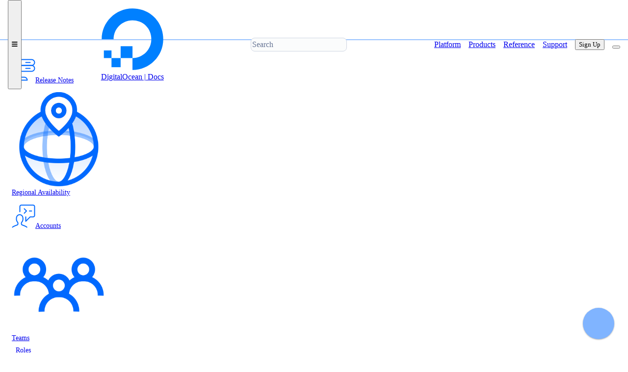

--- FILE ---
content_type: text/html; charset=utf-8
request_url: https://docs.digitalocean.com/products/accounts/security/certificates/
body_size: -182
content:
<!DOCTYPE html>
<html lang="en-us">
  <head>
    <title>https://docs.digitalocean.com/platform/teams/how-to/manage-certificates/</title>
    <link rel="canonical" href="https://docs.digitalocean.com/platform/teams/how-to/manage-certificates/">
    <meta name="robots" content="noindex">
    <meta charset="utf-8">
    <meta http-equiv="refresh" content="0; url=https://docs.digitalocean.com/platform/teams/how-to/manage-certificates/">
  </head>
</html>


--- FILE ---
content_type: text/html; charset=utf-8
request_url: https://docs.digitalocean.com/platform/teams/how-to/manage-certificates/
body_size: 5917
content:
<!doctype html>
<html lang="en">
<head>
    <script>
if (localStorage.pdocsTheme) {
    document.documentElement.dataset.theme = localStorage.pdocsTheme;
}
</script><meta charset="utf-8">
<meta name="viewport" content="width=device-width, initial-scale=1">
<meta name="color-scheme" content="light dark">
<meta name="description" content="Manage your team&#39;s SSL certificates for use with DigitalOcean Load Balancer SSL termination and custom Spaces CDM endpoints.">

<meta name="generator" content="Hugo 0.145.0">

<meta name="google-site-verification" content="CAYPZwe7daX8KlYYZfB4VMjfT4g8Tqrrc4Q3g_wMvI8">

<meta name="og:site_name" content="DigitalOcean">
<meta name="og:type" content="article">

<meta name="twitter:site" content="DigitalOcean">
<meta name="twitter:creator" content="@DigitalOcean">
<meta name="twitter:card" content="summary_large_image">
<meta name="twitter:url" content="https://docs.digitalocean.com/platform/teams/how-to/manage-certificates/">


<meta name="keywords" content="DigitalOcean, cloud computing">
<link rel="stylesheet" href="https://cdn.jsdelivr.net/npm/@picocss/pico@2/css/pico.min.css"><link rel="stylesheet" href="/css/bundle.min.445eebbd87fa375fa3bacae59de97d40ef109d3add797f5a48a4046b2dff8723.css" integrity="sha256-RF7rvYf6N1&#43;jusrlnel9QO8QnTrdeX9aSKQEay3/hyM=">
<link rel="shortcut icon" type="image/png" href="/favicon.png">
<title>How to Manage SSL Certificates on DigitalOcean Teams | DigitalOcean Documentation</title>

</head>

<body>

    
    


    



    


    
    <header id="top-nav" class="pico container-fluid"><nav>
    
    <button id="mobile-menu" class="mobile-nav">
        <i class="fa-solid fa-bars"></i>
    </button>

    
    <ul>
        <li id="top-nav-title-logo" >
            <a href="https://docs.digitalocean.com/"><div id="logo"><?xml version="1.0" encoding="UTF-8"?>
<svg enable-background="new 65.2 173.5 180 180" version="1.1" viewBox="65.2 173.5 180 180" xml:space="preserve" xmlns="http://www.w3.org/2000/svg">
<style type="text/css">
	.st0{fill:#0080FF;}
</style>

	
		
			
				
					
						<path class="st0" d="m155.2 351.7v-34.2c36.2 0 64.3-35.9 50.4-74-5.1-14.1-16.4-25.4-30.5-30.5-38.1-13.8-74 14.2-74 50.4h-34.1c0-57.7 55.8-102.7 116.3-83.8 26.4 8.3 47.5 29.3 55.7 55.7 18.9 60.6-26 116.4-83.8 116.4z"/>
					
					<polygon class="st0" points="155.3 317.6 121.3 317.6 121.3 283.6 121.3 283.6 155.3 283.6 155.3 283.6"/>
					<polygon class="st0" points="121.3 343.8 95.1 343.8 95.1 343.8 95.1 317.6 121.3 317.6"/>
					<path class="st0" d="m95.1 317.6h-21.9v-21.9h21.9v21.9z"/>
				
			
		
	

</svg>
</div><span>DigitalOcean | Docs</span>
            </a>
        </li>
    </ul>

    <ul>
        <li>
            
            <input id="top-nav-search" type="search" name="search" placeholder="Search" aria-label="Search"/>
        </li>
    </ul>

    <ul><li class="top-nav-section-links not-mobile-nav active">
            <a href="https://docs.digitalocean.com/platform/" class="active" aria-current="page">Platform</a>
        </li><li class="top-nav-section-links not-mobile-nav">
            <a href="https://docs.digitalocean.com/products/">Products</a>
        </li><li class="top-nav-section-links not-mobile-nav">
            <a href="https://docs.digitalocean.com/reference/">Reference</a>
        </li><li class="top-nav-section-links not-mobile-nav">
            <a href="https://docs.digitalocean.com/support/">Support</a>
        </li><li id="sign-up" class="not-mobile-nav">
            <a href="https://cloud.digitalocean.com/registrations/new"><button>Sign Up</button></a>
        </li>
        <li>
            <button id="light-dark-toggle" class="outline not-mobile-nav"
                >
            </button>
        </li>
    </ul>
</nav>

    </header>
    

    <div class="main-grid">
        <aside id="left-nav" class="pico"><nav id="left-menu">
    <div class="mobile-nav section-list"></div><ul>
    <li><a href="/release-notes/" class="contrast"><img src="/images/icons/release-notes.5fbb164636ab961df9e08f892a39623e2bf7848be659fb300d6b0bab87a060dd.svg" integrity="sha256-X7sWRjarlh354I&#43;JKjliPiv3hIvmWfswDWsLq4egYN0="><span class="menuText">Release Notes</span></a>

</li>


        <li><a href="/platform/regional-availability/" class="contrast"><img src="/images/icons/regional-availability.32459447c00bfdb1c07abebcc0fdd721a4cbd93143cb616b0fbe5c629e4a938c.svg" integrity="sha256-MkWUR8AL/bHAer68wP3XIaTL2TFDy2FrD75cYp5Kk4w="><span class="menuText">Regional Availability</span></a>

</li>


        <li><a href="/platform/accounts/" class="contrast has-fa" data-pdocs-menu-post="&#xf054"><img src="/images/icons/accounts.7c3a46a4e139957c37b1ba530846464f3b7432b7bc00793db0d8e788940ddf69.svg" integrity="sha256-fDpGpOE5lXw3sbpTCEZGTzt0Mre8AHk9sNjniJQN32k="><span class="menuText">Accounts</span></a>

</li>


        <li><a href="/platform/teams/" class="contrast has-fa" data-pdocs-menu-post="&#xf078"><img src="/images/icons/teams.d6932e5b476fcbbdf1fecec304776ef06c1a04d23174de1c0e6b349d96add59f.svg" integrity="sha256-1pMuW0dvy73x/s7DBHdu8GwaBNIxdN4cDms0nZat1Z8="><span class="menuText">Teams</span></a>
<ul>
    <li><a href="/platform/teams/roles/" class="contrast has-fa" data-pdocs-menu-post="&#xf054"><span class="menuText">Roles</span></a>

</li>


        <li><a href="/platform/teams/settings/" class="contrast has-fa" data-pdocs-menu-post="&#xf054"><span class="menuText">Settings</span></a>

</li>


        <li><a href="/platform/teams/how-to/" class="contrast has-fa" data-pdocs-menu-post="&#xf078"><span class="menuText">How-Tos</span></a>
<ul>
    <li><a href="/platform/teams/how-to/create/" class="contrast"><span class="menuText">Create New Teams</span></a>

</li>


        <li><a href="/platform/teams/how-to/manage-membership/" class="contrast"><span class="menuText">Manage Team Membership</span></a>

</li>


        <li><a href="/platform/teams/how-to/use-custom-roles/" class="contrast"><span class="menuText">Use Custom Roles</span></a>

</li>


        <li><a href="/platform/teams/how-to/require-secure-sign-in/" class="contrast"><span class="menuText">Require Secure Sign-In</span></a>

</li>


        <li><a href="/platform/teams/how-to/upload-ssh-keys/" class="contrast"><span class="menuText">Manage SSH Keys on Teams</span></a>

</li>


        <li><a href="/platform/teams/how-to/manage-certificates/" class="primary active"><span class="menuText">Manage SSL Certificates</span></a>

</li>

<li><a href="/platform/teams/how-to/view-security-history/" class="contrast"><span class="menuText">View Security History</span></a>

</li>


        <li><a href="/platform/teams/how-to/configure-sso/" class="contrast"><span class="menuText">Configure SSO</span></a>

</li>


        <li><a href="/platform/teams/how-to/refer-others/" class="contrast"><span class="menuText">Refer Others to DigitalOcean</span></a>

</li>


        <li><a href="/platform/teams/how-to/delete/" class="contrast"><span class="menuText">Delete Teams</span></a>

</li>


        </ul>
    
</li>

<li><a href="/platform/teams/limits/" class="contrast"><span class="menuText">Limits</span></a>

</li>


        </ul>
    
</li>

<li><a href="/platform/organizations/" class="contrast has-fa" data-pdocs-menu-post="&#xf054"><img src="/images/icons/organizations.ae95392d02268a2e13ef28b6aabf1b35b6a0a5a9ef64517fedf080075500cefd.svg" integrity="sha256-rpU5LQImii4T7yi2qr8bNbagpanvZFF/7fCAB1UAzv0="><span class="menuText">Organizations</span></a>

</li>


        <li><a href="/platform/billing/" class="contrast has-fa" data-pdocs-menu-post="&#xf054"><img src="/images/icons/billing.357b31651da85802e1aa1c9f0b19cda7b26d5c971352f7176d1a130b21e088b7.svg" integrity="sha256-NXsxZR2oWALhqhyfCxnNp7JtXJcTUvcXbRoTCyHgiLc="><span class="menuText">Billing</span></a>

</li>


        <li><a href="/platform/ask-docs/" class="contrast"><img src="/images/icons/ask-docs.94496a3010f5c6549b9cd7c8412f61958b4e1b1cb7da8cea0ca7bfc622d27cef.svg" integrity="sha256-lElqMBD1xlSbnNfIQS9hlYtOGxy32ozqDKe/xiLSfO8="><span class="menuText">Ask Docs</span><span class="pill pill-public">public</span></a>

</li>


        <li><a href="/platform/support-plans/" class="contrast"><img src="/images/icons/support.91273ef64796cbf92aa09b42996c4fd5bae614b3ce3dd81c685d8da10c28f209.svg" integrity="sha256-kSc&#43;9keWy/kqoJtCmWxP1brmFLPOPdgcaF2NoQwo8gk="><span class="menuText">Support Plans</span></a>

</li>


        <li><a href="/platform/ddos-protection/" class="contrast"><img src="/images/icons/ddos.9bd745e00c340f315df5e60a2aef6a3ae3b2a4b9c16e583378f013ce39e94aaf.svg" integrity="sha256-m9dF4Aw0DzFd9eYKKu9qOuOypLnBblgzePATzjnpSq8="><span class="menuText">DDoS Protection</span></a>

</li>


        <li><a href="/platform/product-lifecycle/" class="contrast"><img src="/images/icons/product-lifecycle.420c79b20e1d85e7a00a3dbb1734dc5c65ceaac5449c3ed8c34ad37cc88ffd9b.svg" integrity="sha256-Qgx5sg4dheegCj27FzTcXGXOqsVEnD7Yw0rTfMiP/Zs="><span class="menuText">Product Lifecycle Stages</span></a>

</li>


        <li><a href="https://www.digitalocean.com/sla" class="contrast has-fa" data-pdocs-menu-post="&#xf35d"><img src="/images/icons/slas.1b124ea38fb251987cabe77aae688f5c00fa72130222aca6073b34a82f26bfe2.svg" integrity="sha256-GxJOo4&#43;yUZh8q&#43;d6rmiPXAD6chMCIqymBzs0qC8mv&#43;I="><span class="menuText">Service-Level Agreements</span></a>

</li>


        <li><a href="https://www.digitalocean.com/security" class="contrast has-fa" data-pdocs-menu-post="&#xf35d"><img src="/images/icons/digitalocean.f7c2c7a6697e566e0086faaf43a17f7dc3a2da86dcb320bbc588e8dc94f6f8cc.svg" integrity="sha256-98LHpml&#43;Vm4AhvqvQ6F/fcOi2obcsyC7xYjo3JT2&#43;Mw="><span class="menuText">Security on DigitalOcean</span></a>

</li>


        <li><a href="https://digitalocean.com/geo/google.csv" class="contrast has-fa" data-pdocs-menu-post="&#xf35d"><img src="/images/icons/dns.cb34d0653affb99d6826d0a3c70bdb8311ae7f51ca44810ae41cb1deb2e03a71.svg" integrity="sha256-yzTQZTr/uZ1oJtCjxwvbgxGuf1HKRIEK5Byx3rLgOnE="><span class="menuText">DigitalOcean IP ranges (CSV)</span></a>

</li>


        </ul>
</nav>
</aside>

        <main id="content">
            <div class="pico before-content">

<nav id="breadcrumbs" aria-label="breadcrumb">
<ul itemscope itemtype="https://schema.org/BreadcrumbList"><li itemprop="itemListElement" itemscope itemtype="https://schema.org/ListItem"><a itemscope itemtype="https://schema.org/WebPage" itemprop="item" 
            href="/platform/teams/" itemid="/platform/teams/"
        >
            <span itemprop="name">Teams</span>
        </a><meta itemprop="position" content="1" />
    </li><li itemprop="itemListElement" itemscope itemtype="https://schema.org/ListItem"><a itemscope itemtype="https://schema.org/WebPage" itemprop="item" 
            href="/platform/teams/how-to/" itemid="/platform/teams/how-to/"
        >
            <span itemprop="name">How-Tos</span>
        </a><meta itemprop="position" content="2" />
    </li><li itemprop="itemListElement" itemscope itemtype="https://schema.org/ListItem"><span itemprop="name">Manage SSL Certificates</span><meta itemprop="position" content="3" />
</li>
</ul>
</nav>
<div class="feedback">
    <span>
        <button onclick="thumbRatingClicked(this, 'Page Rating','2024-05-14 00:00:00 \u002b0000 UTC', 1);">
            <i class="fa-solid fa-thumbs-up" ></i>
        </button>
        <button onclick="thumbRatingClicked(this, 'Page Rating','2024-05-14 00:00:00 \u002b0000 UTC', 0);">
            <i class="fa-solid fa-thumbs-down" ></i>
        </button>
    </span>
    <span><a href="https://ideas.digitalocean.com/documentation">Give Feedback</a>
    </span>
</div>
</div>

            <section>
                <hgroup id="content-header">
                    <h1>How to Manage SSL Certificates on DigitalOcean Teams</h1><p>Validated on 14 May 2024 • Last edited on 17 Jun 2025</p>
</hgroup><p>Some product features, like <a href="/products/networking/load-balancers/how-to/ssl-termination/">load balancer SSL termination</a> and <a href="/products/spaces/how-to/customize-cdn-endpoint/">custom Spaces CDN endpoints</a>, require SSL certificates. You can view and manage your team&rsquo;s SSL certificates from the <a href="https://cloud.digitalocean.com/">control panel</a>.</p>
<p>In the left menu, click <strong>Settings</strong>, then click the <strong>Security</strong> tab to go to the <a href="https://cloud.digitalocean.com/account/security">team security page</a>. The <strong>Certificates for Load Balancers and Spaces</strong> section lists information about any existing certificates, like their names, SHA1 fingerprints, and expiry dates.</p>
<img class="content-image" src="https://docs.digitalocean.com/screenshots/teams/certificates.c0fd4303c1401b1de9f401546f13ec92c8ba9eaf1d3496cc653912832f73b0b8.png" alt="The Certificates section of the team security page" />
<h2 id="add-certificates">Add Certificates
    <a href="#add-certificates" class="anchor has-fa"
        onclick="navigator.clipboard.writeText(window.location.origin + window.location.pathname + '#add-certificates');"
    >
        <i class="fa-solid fa-link"></i>
    </a>
</h2>
<p>To add a new certificate to your team, click <strong>Add Certificate</strong> to open the <strong>New Certificate</strong> window.</p>
<img class="content-image" src="https://docs.digitalocean.com/screenshots/teams/new-certificate-window.d9ff269ac804d723d6c0e1b1adc835192e719f1bc9129cea611aa5d543319ef2.png" alt="The New Certificate window" />
<p>There are two options for how to add a new certificate:</p>
<ul>
<li>
<p><strong>Let&rsquo;s Encrypt</strong> lets you create a fully-managed SSL certificate. Choose this option if you want us to create a new certificate that we automatically renew on your behalf.</p>
</li>
<li>
<p><strong>Bring your own certificate</strong> lets you upload an existing certificate. Choose this option if you want to upload a custom certificate or certificate from a <a href="https://www.digitalocean.com/community/tutorials/how-to-install-an-ssl-certificate-from-a-commercial-certificate-authority">commercial certificate authority</a>. You are responsible for manually updating this certificate when it expires.</p>
</li>
</ul>
<div class="tabs">
    
<input type="radio" name="new-certificate" id="new-certificatelets-encrypt" checked>
<label for="new-certificatelets-encrypt">Let&#39;s Encrypt</label>
<div class="tab-content"><p>If you <a href="/products/networking/dns/">manage your domain with DigitalOcean DNS</a>, you can choose the <strong>Let&rsquo;s Encrypt</strong> option to create a new, fully-managed SSL certificate. We create and automatically renew this certificate for you.</p>
<p>Select the domain you want to use, then select a subdomain option:</p>
<ul>
<li>
<p><strong>All subdomains (wildcard)</strong>: Create a wildcard certificate that secures the domain&rsquo;s apex and any subdomains that do not have an existing DNS records defined.</p>
</li>
<li>
<p><strong>Select an existing subdomain</strong>: Create a certificate that secures the domain&rsquo;s apex and only selected subdomains.</p>
</li>
</ul>
<p>We do not create or change DNS records for subdomains. If your subdomains do not already point at the load balancer, you need to <a href="/products/networking/dns/how-to/manage-records/#a-records">add DNS records</a> for that.</p>
<p>Finally, enter a name for the certificate, then click <strong>Generate Certificate</strong>.</p>
</div>


<input type="radio" name="new-certificate" id="new-certificatebring-your-own-certificate">
<label for="new-certificatebring-your-own-certificate">Bring your own certificate</label>
<div class="tab-content"><p>If you want to upload an existing certificate, or if you prefer to manage your DNS with another provider and want to generate your own, choose <strong>Bring your own certificate</strong>.</p>
<p>You need to fill in four fields:</p>
<ul>
<li>
<p><strong>Certificate name</strong>. This is a name you choose to identify the certificate in the DigitalOcean interface. It can only contain letters, numbers, periods, and dashes.</p>
</li>
<li>
<p><strong>Certificate</strong>. This is the actual SSL public key or certificate file.</p>
</li>
<li>
<p><strong>Private key</strong>. This is the secret key associated with the certificate.</p>
</li>
<li>
<p><strong>Certificate chain</strong>. This is the full trust chain between the trusted certificate authority&rsquo;s certificate and your domain&rsquo;s certificate.</p>
</li>
</ul>
<p>After you fill out these fields, click <strong>Save SSL Certificate</strong>.</p>
</div>


</div>

<h2 id="delete-certificates">Delete Certificates
    <a href="#delete-certificates" class="anchor has-fa"
        onclick="navigator.clipboard.writeText(window.location.origin + window.location.pathname + '#delete-certificates');"
    >
        <i class="fa-solid fa-link"></i>
    </a>
</h2>
<p>To delete a certificate from your account, first remove it from any Spaces buckets or DigitalOcean Load Balancers it is attached to. Then, click the <strong>&hellip;</strong> to the right of the certificate, then click <strong>Delete</strong>.</p>
<p>In the window that opens, enter the name of the certificate and click <strong>Delete Certificate</strong>.</p>
</section>
        </main>

        <aside id="right-nav"><div id="right-menu">
                <p>In this article...</p><nav id="TableOfContents">
  <ul>
    <li><a href="#add-certificates">Add Certificates</a></li>
    <li><a href="#delete-certificates">Delete Certificates</a></li>
  </ul>
</nav>
            </div></aside>

        <footer id="footer" class="pico">
            <div id="footer-top" class="footer-section"><div>
        <h5>Company</h5>
        <ul><li><a href="https://www.digitalocean.com/about">About</a></li><li><a href="https://www.digitalocean.com/careers">Careers</a></li><li><a href="https://www.digitalocean.com/blog">Blog</a></li></ul>
    </div><div>
        <h5>Docs</h5>
        <ul><li><a href="https://docs.digitalocean.com">Docs Home</a></li><li><a href="https://docs.digitalocean.com/reference/api">API Reference</a></li><li><a href="https://docs.digitalocean.com/reference/doctl">CLI Reference</a></li><li><a href="https://docs.digitalocean.com/release-notes">Release Notes</a></li><li><a href="https://www.digitalocean.com/trust">Trust Platform</a></li></ul>
    </div><div>
        <h5>Community</h5>
        <ul><li><a href="https://www.digitalocean.com/community/tutorials">Tutorials</a></li><li><a href="https://www.digitalocean.com/community/questions">Q&amp;A</a></li><li><a href="https://www.digitalocean.com/community/pages/write-for-digitalocean">Write for DOnations</a></li><li><a href="https://www.digitalocean.com/currents">Currents Research</a></li><li><a href="https://www.digitalocean.com/legal">Legal</a></li><li><a href="https://www.digitalocean.com/community/pages/code-of-conduct">Code of Conduct</a></li></ul>
    </div><div>
        <h5>Support</h5>
        <ul><li><a href="/support">Support Center</a></li><li><a href="https://www.digitalocean.com/company/contact/abuse">Report Abuse</a></li></ul>
    </div></div>

<hr>

<div id="footer-bottom" class="footer-section">
    <small class="copyright">© 2026 DigitalOcean, LLC. All rights reserved</small>

    <div><a href="https://x.com/digitalocean" class="social">
            <i class="fa-brands fa-x-twitter"></i>
        </a><a href="https://www.instagram.com/thedigitalocean" class="social">
            <i class="fa-brands fa-instagram"></i>
        </a><a href="https://www.facebook.com/DigitalOceanCloudHosting" class="social">
            <i class="fa-brands fa-facebook"></i>
        </a><a href="https://discord.gg/digitalocean" class="social">
            <i class="fa-brands fa-discord"></i>
        </a><a href="https://www.youtube.com/DigitalOcean" class="social">
            <i class="fa-brands fa-youtube"></i>
        </a><a href="https://www.linkedin.com/company/digitalocean" class="social">
            <i class="fa-brands fa-linkedin"></i>
        </a><a href="https://github.com/digitalocean" class="social">
            <i class="fa-brands fa-github"></i>
        </a></div>
</div>

        </footer>
    </div>

    
    <script src="https://docs.digitalocean.com/js/bundle.min.2831f39bd7ae7560a754f56932d7bb44722c458318144140e0eb072fced646f815ea377113203fc31f584d6261b04cab85585390a8f89c65ef662ed940a8c19c.js" integrity="sha512-KDHzm9eudWCnVPVpMte7RHIsRYMYFEFA4OsHL87WRvgV6jdxEyA/wx9YTWJhsEyrhVhTkKj4nGXvZi7ZQKjBnA=="></script>


<script src="https://assets.digitalocean.com/labs/search.js.gz" defer onload="init_algolia()"></script>
<div id="algolia_empty_state">
    <h3>We can&#39;t find any results for your search.</h3>
    <p>Try using different keywords or simplifying your search terms.</p>
</div>


<script async src="https://yxt72quk3m7tpemhea54qobd.agents.do-ai.run/static/chatbot/widget.js"
    data-agent-id="2d2d7649-d6e0-11f0-b074-4e013e2ddde4"
    data-chatbot-id="vJdL-kXYvZQL1Zc9inmdPyPavYK6vjeL"
    data-name="DigitalOcean Docs Agent"
    data-primary-color="#0069ff"
    data-secondary-color="#E5E8ED"
    data-button-background-color="#0061EB"
    data-starting-message="This is the DigitalOcean Docs AI, built with OpenAI GPT-4o. You can ask it questions such as `How do I create a Droplet?` or `How do I set up a domain?`

Responses may not always be accurate, but we’re continuously working to improve the experience. This AI does not connect to DigitalOcean’s support team. For support, visit our support page: https://do.co/support.

We’d also like to hear your feedback about your experience: https://do.co/ask-docs-feedback"
    data-logo="https://product-docs.nyc3.cdn.digitaloceanspaces.com/ai-agent-icon.svg"
></script>

    
</body>
</html>


--- FILE ---
content_type: text/html; charset=utf-8
request_url: https://yxt72quk3m7tpemhea54qobd.agents.do-ai.run/static/chatbot/index.html?config=%7B%22API_URL%22%3A%22https%3A%2F%2Fyxt72quk3m7tpemhea54qobd.agents.do-ai.run%22%2C%22API_KEY%22%3A%22vJdL-kXYvZQL1Zc9inmdPyPavYK6vjeL%22%2C%22AGENT_ID%22%3A%222d2d7649-d6e0-11f0-b074-4e013e2ddde4%22%2C%22AGENT_NAME%22%3A%22DigitalOcean+Docs+Agent%22%2C%22PRIMARY_COLOR%22%3A%22%230069ff%22%2C%22SECONDARY_COLOR%22%3A%22%23E5E8ED%22%2C%22LOGO%22%3A%22https%3A%2F%2Fproduct-docs.nyc3.cdn.digitaloceanspaces.com%2Fai-agent-icon.svg%22%2C%22STARTING_MESSAGE%22%3A%22This+is+the+DigitalOcean+Docs+AI%2C+built+with+OpenAI+GPT-4o.+You+can+ask+it+questions+such+as+%60How+do+I+create+a+Droplet%3F%60+or+%60How+do+I+set+up+a+domain%3F%60%5Cn%5CnResponses+may+not+always+be+accurate%2C+but+we%E2%80%99re+continuously+working+to+improve+the+experience.+This+AI+does+not+connect+to+DigitalOcean%E2%80%99s+support+team.+For+support%2C+visit+our+support+page%3A+https%3A%2F%2Fdo.co%2Fsupport.%5Cn%5CnWe%E2%80%99d+also+like+to+hear+your+feedback+about+your+experience%3A+https%3A%2F%2Fdo.co%2Fask-docs-feedback%22%2C%22BUTTON_BACKGROUND_COLOR%22%3A%22%230061EB%22%2C%22BUTTON_TEXT_COLOR%22%3Anull%2C%22RENDER_TARGET_ID%22%3Anull%7D
body_size: -65
content:
<!DOCTYPE html>
<html lang="en">
  <head>
    <meta charset="UTF-8" />
    <meta name="viewport" content="width=device-width, initial-scale=1.0" />
    <title>GenAI Agent - DigitalOcean</title>
    <script nonce="Cy9U/vwbKDKTDDTBE+LlwQ=="  type="module" crossorigin src="/static/chatbot/assets/index.js"></script>
    <link nonce="Cy9U/vwbKDKTDDTBE+LlwQ=="  rel="stylesheet" crossorigin href="/static/chatbot/assets/index.css">
  </head>
  <body>
    <div id="do-genai-embed"></div>
  </body>
</html>


--- FILE ---
content_type: image/svg+xml
request_url: https://docs.digitalocean.com/images/icons/organizations.ae95392d02268a2e13ef28b6aabf1b35b6a0a5a9ef64517fedf080075500cefd.svg
body_size: 80
content:
<svg width="16" height="16" viewBox="0 0 16 16" fill="none" xmlns="http://www.w3.org/2000/svg">
<path d="M14.0003 13.334H15.3337V14.6673H0.666992V13.334H2.00033V2.00065C2.00033 1.82384 2.07056 1.65427 2.19559 1.52925C2.32061 1.40422 2.49018 1.33398 2.66699 1.33398H13.3337C13.5105 1.33398 13.68 1.40422 13.8051 1.52925C13.9301 1.65427 14.0003 1.82384 14.0003 2.00065V13.334ZM12.667 13.334V2.66732H3.33366V13.334H12.667ZM5.33366 7.33398H7.33366V8.66732H5.33366V7.33398ZM5.33366 4.66732H7.33366V6.00065H5.33366V4.66732ZM5.33366 10.0007H7.33366V11.334H5.33366V10.0007ZM8.66699 10.0007H10.667V11.334H8.66699V10.0007ZM8.66699 7.33398H10.667V8.66732H8.66699V7.33398ZM8.66699 4.66732H10.667V6.00065H8.66699V4.66732Z" fill="#0061EB"/>
</svg>


--- FILE ---
content_type: image/svg+xml
request_url: https://docs.digitalocean.com/images/icons/slas.1b124ea38fb251987cabe77aae688f5c00fa72130222aca6073b34a82f26bfe2.svg
body_size: 1012
content:
<?xml version="1.0" encoding="UTF-8"?>
<svg enable-background="new 0 0 700 700" version="1.1" viewBox="0 0 700 700" xml:space="preserve" xmlns="http://www.w3.org/2000/svg">
<style type="text/css">
	.st0{fill:#0069FF;}
</style>


	<path class="st0" d="m99.3 424.1c-2.3 0-3.4 0-5.7-1.4l-87.4-55.2c-5.7-4.2-8-12.7-4.6-18.4l103.5-250.5c2.3-7.1 10.3-9.9 14.9-5.7l83.9 52.4c5.7 2.8 8 11.3 4.6 18.4l-98.8 253.3c-1.1 2.8-3.4 5.7-6.9 7.1h-3.5zm-72.4-76.4 66.7 42.4 88.5-227.8-63.2-39.6-92 225z"/>
	<path class="st0" d="m216.4 227.4c-2.2 0-3.3 0-5.6-1.4l-32.4-22.6c-5.6-4.2-7.8-12.7-4.5-19.8s10-9.9 15.6-5.7l26.8 19.8c10-8.5 33.5-25.5 48-35.4 23.4-17 40.2-14.1 59.2 8.5 4.5 5.7 4.5 14.1 0 19.8s-11.2 5.7-15.6 0c-12.3-14.1-17.9-15.6-33.5-4.2-18.9 12.7-52.4 39.6-52.4 39.6-1.1 0-3.4 1.4-5.6 1.4z"/>
	<path class="st0" d="m290.1 281.2c2.3 4.2 5.7 5.7 12.6 7.1 3.4 0 5.7 0 8-2.8 6.9-5.7 10.3-15.6 11.5-25.5 0-4.2 2.3-8.5 4.6-11.3l21.8-18.4c3.4-2.8 8-2.8 11.5 0 1.1 0 78.2 52.4 112.6 63.7 2.3 0 3.4 1.4 4.6 2.8 2.3 2.8 60.9 72.2 74.7 90.6 14.9 18.4 16.1 49.5 1.1 67.9l-1.1 1.4c-9.2 9.9-20.7 15.6-32.2 14.1-8 0-16.1-2.8-24.1-7.1-10.3-8.5-57.5-65.1-66.7-76.4-4.6-5.7-4.6-14.1 0-19.8s11.5-5.7 16.1 0c20.7 25.5 56.3 66.5 63.2 72.2 9.2 5.7 19.5 4.2 27.6-2.8 6.9-7.1 8-19.8 1.1-28.3-1.1-1.4-1.1-1.4-2.3-2.8-11.5-17-60.9-73.6-71.3-86.3-37.9-17-73.6-36.8-108-60.8l-12.6 9.9c-2.3 15.6-10.3 29.7-20.7 38.2-6.9 7.1-17.2 9.9-26.4 7.1-11.5-1.4-20.7-8.5-27.6-19.8-5.7-15.6-6.9-34-2.3-50.9 10.3-48.1 25.3-60.8 48.3-77.8l4.6-4.2c24.1-19.8 44.8-29.7 67.8-17 13.8 8.5 64.4 32.5 79.3 38.2l48.3-19.8c5.7-2.8 12.6 1.4 13.8 9.9 2.3 7.1-1.1 15.6-6.9 17l-51.7 21.2c-2.3 1.4-5.7 1.4-8 0s-66.7-31.1-83.9-41c-10.3-5.7-20.7-5.7-46 14.1l-4.6 4.2c-19.5 15.6-29.9 24.1-37.9 60.8"/>
	<path class="st0" d="m544.1 412.7c-6.9 0-11.5-5.7-11.5-14.1 0-5.7 2.3-11.3 6.9-12.7l40.2-22.6c5.7-2.8 12.6 0 14.9 7.1s0 15.6-5.7 18.4l-40.2 22.6c-1.1 1.3-2.3 1.3-4.6 1.3z"/>
	
		<path class="st0" d="m597 424.1c-4.6 0-9.2-2.8-10.3-8.5l-86.3-264.6c-2.3-7.1 1.1-15.6 6.9-18.4 10.3 1.4 102.3-59.4 106.9-32.5l85.1 263.2c2.3 7.1-1.1 15.6-6.9 18.4l-90.8 42.4h-4.6zm-71.3-270.3 78.2 237.7 70.1-32.5-77-236.3-71.3 31.1zm-57.4 362.2c-27.6 4.2-73.6-72.2-82.8-79.2-10.3-12.7 5.7-32.5 16.1-19.8 0 0 40.2 49.5 55.2 66.5 17.2 12.7 39.1-7.1 41.4-28.3 36.7-48.1 28.7 65.1-29.9 60.8z"/>
	
	<path class="st0" d="m415.4 550c-9.2 0-18.4-4.2-25.3-11.3l-41.4-50.9 16.1-19.8 41.4 50.9c4.6 2.8 11.5 4.2 17.2 1.4 10.3-2.8 19.5-12.7 21.8-26.9 2.3-7.1 8-11.3 13.8-9.9s9.2 9.9 8 17c-6.8 31.1-27.5 49.5-51.6 49.5z"/>
	<path class="st0" d="m371.7 588.2c-9.2 0-18.4-2.8-26.4-9.9-10.3-9.9-20.7-19.8-31-29.7-4.6-4.2-5.7-14.1-2.3-19.8s11.5-7.1 16.1-2.8c0 0 13.8 14.1 31 31.1 6.9 5.7 16.1 5.7 24.1 0 6.9-4.2 11.5-11.3 10.3-21.2 0-8.5 4.6-14.1 11.5-14.1 5.7 0 11.5 5.7 11.5 14.1 0 19.8-9.2 38.2-23 46.7-6.8 4.2-13.7 5.6-21.8 5.6z"/>
	<path class="st0" d="m285.5 581.1c-3.4 0-6.9-1.4-10.3-2.8-9.2-5.7-17.2-14.1-21.8-25.5-8 1.4-16.1 0-24.1-4.2-12.6-9.9-20.7-25.5-24.1-43.9-1.1-4.2 0-7.1 1.1-9.9 9.2-18.4 23-45.3 25.3-52.4 3.4-9.9 10.3-15.6 19.5-18.4 11.5-4.2 23-1.4 32.2 7.1 10.3 8.5 16.1 24.1 14.9 38.2 11.5 0 21.8 7.1 28.7 18.4 6.9 12.7 8 28.3 4.6 43.9-5.7 21.2-18.4 38.2-34.5 46.7-4.6 2.8-8 2.8-11.5 2.8zm-13.8-43.8c3.4 7.1 10.3 18.4 16.1 15.6 10.3-7.1 17.2-17 21.8-29.7 1.1-5.7 1.1-12.7-1.1-17-3.4-4.2-8-7.1-13.8-7.1l-23 38.2zm-43.7-32.6c2.3 8.5 5.7 14.1 11.5 19.8 3.4 2.8 6.9 2.8 11.5 1.4l24.1-52.4c2.3-7.1 0-14.1-4.6-18.4-3.4-2.8-8-4.2-12.6-4.2-2.3 0-3.4 1.4-4.6 2.8-3.4 8.6-18.4 38.3-25.3 51z"/>
	<path class="st0" d="m197 525.9c-2.3 0-5.7 0-8-1.4-19.5-7.1-27.6-38.2-28.7-42.4s0-7.1 1.1-11.3c9.2-21.2 20.7-41 32.2-60.8 12.6-19.8 34.5-24.1 51.7-11.3 10.3 9.9 18.4 29.7 5.7 55.2-3.4 7.1-10.3 8.5-16.1 4.2-5.7-4.2-6.9-12.7-3.4-19.8 3.4-5.7 5.7-14.1 1.1-17-6.9-4.2-16.1-2.8-20.7 5.7-10.3 17-19.5 34-27.6 50.9 2.3 7.1 6.9 15.6 11.5 17 3.4 1.4 9.2-2.8 12.6-7.1 4.6-5.7 11.5-4.2 16.1 1.4 4.6 5.7 3.4 14.1-1.1 19.8-6.9 12.7-16 16.9-26.4 16.9z"/>
	<path class="st0" d="m141.8 417c-2.3 0-4.6-1.4-6.9-2.8l-29.9-25.5c-5.7-4.2-6.9-12.7-3.4-19.8s10.3-8.5 16.1-4.2l29.9 25.5c5.7 4.2 6.9 12.7 3.4 19.8-2.3 5.6-5.7 7-9.2 7z"/>
	<path class="st0" d="m478.6 298.1c2.3 2.8 60.9 72.2 74.7 90.6 14.9 18.4 16.1 49.5 1.1 67.9l-1.1 1.4c-9.2 9.9-20.7 15.6-32.2 14.1-8 0-16.1-2.8-24.1-7.1-10.3-8.5-57.5-65.1-66.7-76.4-4.6-5.7-4.6-14.1 0-19.8s11.5-5.7 16.1 0c20.7 25.5 56.3 66.5 63.2 72.2 9.2 5.7 19.5 4.2 27.6-2.8 6.9-7.1 8-19.8 1.1-28.3-1.1-1.4-1.1-1.4-2.3-2.8-11.5-17-60.9-73.6-71.3-86.3"/>
	<path class="st0" d="m332.6 186.4"/>
	
		<path class="st0" d="m468.3 516c-27.6 4.2-73.6-72.2-82.8-79.2-10.3-12.7 5.7-32.5 16.1-19.8 0 0 40.2 49.5 55.2 66.5 17.2 12.7 39.1-7.1 41.4-28.3 36.7-48.1 28.7 65.1-29.9 60.8z"/>
	
	<path class="st0" d="m171.7 493.4c-1.1 0-2.3 0-3.4-1.4-2.3-1.4-48.3-21.2-48.3-65.1v-4.2c4.6-14.1 10.3-26.9 17.2-39.6 10.3-15.6 29.9-19.8 43.7-9.9 13.8 7.1 20.7 26.9 16.1 45.3-8 29.7-14.9 63.7-14.9 63.7 0 7-4.6 11.2-10.4 11.2zm-27.6-63.7c1.1 12.7 12.6 22.6 20.7 29.7 3.4-12.7 6.9-31.1 11.5-49.5 1.1-4.2 0-9.9-3.4-11.3h-1.1c-4.6-2.8-10.3-2.8-14.9 1.4-5.9 9.9-9.3 19.8-12.8 29.7z"/>
	<path class="st0" d="m464.8 322.2c-18.4-8.5-35.6-17-54-26.9s-37.9-22.6-55.2-34c1.1-4.2 1.1-1.4 2.3-5.7l120.7 43.9-13.8 22.7z"/>

</svg>


--- FILE ---
content_type: image/svg+xml
request_url: https://docs.digitalocean.com/images/icons/digitalocean.f7c2c7a6697e566e0086faaf43a17f7dc3a2da86dcb320bbc588e8dc94f6f8cc.svg
body_size: -602
content:
<?xml version="1.0" encoding="UTF-8"?>
<svg enable-background="new 65.2 173.5 180 180" version="1.1" viewBox="65.2 173.5 180 180" xml:space="preserve" xmlns="http://www.w3.org/2000/svg">
<style type="text/css">
	.st0{fill:#0080FF;}
</style>

	
		
			
				
					
						<path class="st0" d="m155.2 351.7v-34.2c36.2 0 64.3-35.9 50.4-74-5.1-14.1-16.4-25.4-30.5-30.5-38.1-13.8-74 14.2-74 50.4h-34.1c0-57.7 55.8-102.7 116.3-83.8 26.4 8.3 47.5 29.3 55.7 55.7 18.9 60.6-26 116.4-83.8 116.4z"/>
					
					<polygon class="st0" points="155.3 317.6 121.3 317.6 121.3 283.6 121.3 283.6 155.3 283.6 155.3 283.6"/>
					<polygon class="st0" points="121.3 343.8 95.1 343.8 95.1 343.8 95.1 317.6 121.3 317.6"/>
					<path class="st0" d="m95.1 317.6h-21.9v-21.9h21.9v21.9z"/>
				
			
		
	

</svg>


--- FILE ---
content_type: image/svg+xml
request_url: https://docs.digitalocean.com/images/icons/regional-availability.32459447c00bfdb1c07abebcc0fdd721a4cbd93143cb616b0fbe5c629e4a938c.svg
body_size: 125088
content:
<svg version="1.2" xmlns="http://www.w3.org/2000/svg" viewBox="0 0 1080 1080" width="1080" height="1080">
	<title>New Project</title>
	<defs>
		<image  width="907" height="1080" id="img1" href="[data-uri]"/>
	</defs>
	<style>
	</style>
	<use id="regional-availability" href="#img1" x="86" y="0"/>
</svg>

--- FILE ---
content_type: image/svg+xml
request_url: https://docs.digitalocean.com/images/icons/billing.357b31651da85802e1aa1c9f0b19cda7b26d5c971352f7176d1a130b21e088b7.svg
body_size: -424
content:
<?xml version="1.0" encoding="UTF-8"?>
<svg width="16" height="20" viewBox="0 0 16 20" xmlns="http://www.w3.org/2000/svg"><path d="m6.1991 19.11h-1.25v-4.17h-4.16v-1.25h5.41v5.42z" clip-rule="evenodd" fill="#005DFF" fill-rule="evenodd"/><path d="m0.16016 12.29h15.68v-6.79h-15.68v6.79zm14.43-1.29h-13.18v-4.25h13.18v4.25z" clip-rule="evenodd" fill="#005DFF" fill-rule="evenodd"/><rect x=".78906" y="8.24" width="14.43" height="1.25" fill="#005DFF"/><rect x="3.6699" y="2.97" width="3.96" height="1.25" fill="#005DFF"/><rect x="9.4707" y="14.76" width="3.17" height="1.25" fill="#005DFF"/><rect x="5.8106" y="6.39" width="1.25" height="5.49" fill="#005DFF"/><path d="m0.16016 14.57 5.16 5.21 10.52-0.05v-19.35h-15.68v14.19zm5.68 3.96-4.43-4.47v-12.43h13.18v16.85l-8.75 0.05z" clip-rule="evenodd" fill="#005DFF" fill-rule="evenodd"/></svg>


--- FILE ---
content_type: image/svg+xml
request_url: https://docs.digitalocean.com/images/icons/product-lifecycle.420c79b20e1d85e7a00a3dbb1734dc5c65ceaac5449c3ed8c34ad37cc88ffd9b.svg
body_size: 89742
content:
<svg version="1.2" xmlns="http://www.w3.org/2000/svg" viewBox="0 0 1080 1080" width="1080" height="1080">
	<title>New Project</title>
	<defs>
		<image  width="902" height="1069" id="img1" href="[data-uri]"/>
	</defs>
	<style>
	</style>
	<use id="product-lifecycle" href="#img1" x="77" y="0"/>
</svg>

--- FILE ---
content_type: image/svg+xml
request_url: https://docs.digitalocean.com/images/icons/release-notes.5fbb164636ab961df9e08f892a39623e2bf7848be659fb300d6b0bab87a060dd.svg
body_size: -101
content:
<?xml version="1.0" encoding="UTF-8"?>
<svg class="IconBox www-u-MarginBottom--medium" width="48" height="48" fill="none" aria-hidden="true" viewBox="0 0 48 48" xmlns="http://www.w3.org/2000/svg"><path d="m1.502 28.5v18" stroke="#0069FF" stroke-linecap="round" stroke-linejoin="round" stroke-width="2"/><path d="m1.502 43.5h30c0-1.5913-0.6322-3.1174-1.7574-4.2426-1.1252-1.1253-2.6513-1.7574-4.2426-1.7574h-7.502c0-1.5913-0.6322-3.1174-1.7574-4.2426-1.1252-1.1253-2.6513-1.7574-4.2426-1.7574h-10.498" stroke="#0069FF" stroke-linecap="round" stroke-linejoin="round" stroke-width="2"/><path d="m12.002 37.5h6" stroke="#0069FF" stroke-linecap="round" stroke-linejoin="round" stroke-width="2"/><path d="m18 6.75c-0.1483 0-0.2933 0.04399-0.4167 0.1264-0.1233 0.08241-0.2194 0.19954-0.2762 0.33659-0.0568 0.13704-0.0716 0.28784-0.0427 0.43333 0.029 0.14548 0.1004 0.27912 0.2053 0.38401s0.2385 0.17632 0.384 0.20526 0.2963 0.01408 0.4333-0.04268c0.1371-0.05677 0.2542-0.1529 0.3366-0.27623 0.0824-0.12334 0.1264-0.26834 0.1264-0.41668 0-0.19891-0.079-0.38968-0.2197-0.53033-0.1406-0.14065-0.3314-0.21967-0.5303-0.21967z" stroke="#0069FF" stroke-linecap="round" stroke-linejoin="round" stroke-width="2"/><path d="m28.502 7.5h9" stroke="#0069FF" stroke-linecap="round" stroke-linejoin="round" stroke-width="2"/><path d="m18 18.75c-0.1483 0-0.2933 0.044-0.4167 0.1264-0.1233 0.0824-0.2194 0.1995-0.2762 0.3366-0.0568 0.137-0.0716 0.2878-0.0427 0.4333 0.029 0.1455 0.1004 0.2791 0.2053 0.384s0.2385 0.1763 0.384 0.2053c0.1455 0.0289 0.2963 0.0141 0.4333-0.0427 0.1371-0.0568 0.2542-0.1529 0.3366-0.2762 0.0824-0.1234 0.1264-0.2684 0.1264-0.4167 0-0.1989-0.079-0.3897-0.2197-0.5303-0.1406-0.1407-0.3314-0.2197-0.5303-0.2197z" stroke="#0069FF" stroke-linecap="round" stroke-linejoin="round" stroke-width="2"/><path d="m28.502 19.5h9" stroke="#0069FF" stroke-linecap="round" stroke-linejoin="round" stroke-width="2"/><path d="m46.502 7.5c0 1.5913-0.6322 3.1174-1.7574 4.2426-1.1252 1.1253-2.6513 1.7574-4.2426 1.7574h-24c-1.5913 0-3.1175-0.6321-4.2427-1.7574-1.1252-1.1252-1.7573-2.6513-1.7573-4.2426s0.6321-3.1174 1.7573-4.2426 2.6514-1.7574 4.2427-1.7574h24c1.5913 0 3.1174 0.63214 4.2426 1.7574s1.7574 2.6513 1.7574 4.2426v0z" stroke="#0069FF" stroke-linecap="round" stroke-linejoin="round" stroke-width="2"/><path d="m46.502 19.5c0 1.5913-0.6322 3.1174-1.7574 4.2426-1.1252 1.1253-2.6513 1.7574-4.2426 1.7574h-24c-1.5913 0-3.1175-0.6321-4.2427-1.7574-1.1252-1.1252-1.7573-2.6513-1.7573-4.2426s0.6321-3.1174 1.7573-4.2426c1.1252-1.1253 2.6514-1.7574 4.2427-1.7574h24c1.5913 0 3.1174 0.6321 4.2426 1.7574 1.1252 1.1252 1.7574 2.6513 1.7574 4.2426v0z" stroke="#0069FF" stroke-linecap="round" stroke-linejoin="round" stroke-width="2"/></svg>


--- FILE ---
content_type: image/svg+xml
request_url: https://docs.digitalocean.com/images/icons/dns.cb34d0653affb99d6826d0a3c70bdb8311ae7f51ca44810ae41cb1deb2e03a71.svg
body_size: 75119
content:
<svg version="1.2" xmlns="http://www.w3.org/2000/svg" viewBox="0 0 1080 1080" width="1080" height="1080">
	<title>New Project</title>
	<defs>
		<image  width="1038" height="1038" id="img1" href="[data-uri]"/>
	</defs>
	<style>
	</style>
	<use id="dns" href="#img1" x="21" y="21"/>
</svg>

--- FILE ---
content_type: image/svg+xml
request_url: https://docs.digitalocean.com/images/icons/ask-docs.94496a3010f5c6549b9cd7c8412f61958b4e1b1cb7da8cea0ca7bfc622d27cef.svg
body_size: -62
content:
<?xml version="1.0" encoding="UTF-8"?>
<svg width="32" height="32" fill="none" viewBox="0 0 32 32" xmlns="http://www.w3.org/2000/svg"><g clip-path="url(#f)"><path d="m14.688 7.7393c0.3865-1.6237 2.6705-1.6237 3.0571 0l1.0659 4.4681c0.1405 0.5808 0.5856 1.0311 1.1595 1.1733l4.4159 1.0786c1.6046 0.3911 1.6046 2.7022 0 3.0933l-4.4159 1.0785c-0.5739 0.1422-1.019 0.5926-1.1595 1.1733l-1.0659 4.4682c-0.3866 1.6237-2.6706 1.6237-3.0571 0l-1.0659-4.4682c-0.1406-0.5807-0.5857-1.0311-1.1596-1.1733l-4.4158-1.0785c-1.6047-0.3911-1.6047-2.7022 0-3.0933l4.4158-1.0786c0.5739-0.1422 1.019-0.5925 1.1596-1.1733l1.0659-4.4681z" fill="url(#e)"/><path d="m16.188 32c-0.6442 0-1.1713-0.5333-1.1713-1.1852 0-0.6518 0.5271-1.1852 1.1713-1.1852 7.4261 0 13.47-6.1155 13.47-13.63 0-7.5141-6.0439-13.63-13.47-13.63-7.4261 0-13.47 6.1156-13.47 13.63 0 0.6519-0.52709 1.1852-1.1713 1.1852-0.64421 0-1.1713-0.5333-1.1713-1.1852 0-8.8178 7.0981-16 15.813-16s15.813 7.1822 15.813 16c0 8.8178-7.0981 16-15.813 16z" fill="url(#d)"/><path d="m9.1828 25.778c-0.87848 0-1.6515-0.7823-1.6515-1.6711 0-0.8889 0.77306-1.6712 1.6515-1.6712 0.87851 0 1.6515 0.7823 1.6515 1.6712 0 0.8888-0.773 1.6711-1.6515 1.6711z" fill="url(#c)"/><path d="m4.7435 28.61c-0.65593 0-1.2416-0.5807-1.2416-1.2562 0-0.6756 0.57394-1.2563 1.2416-1.2563 0.66765 0 1.2416 0.5807 1.2416 1.2563 0 0.6755-0.57394 1.2562-1.2416 1.2562z" fill="url(#b)"/><path d="m0.83162 25.162c-0.4451 0-0.83162-0.3911-0.83162-0.8415s0.38653-0.8415 0.83162-0.8415 0.83162 0.3911 0.83162 0.8415-0.38653 0.8415-0.83162 0.8415z" fill="url(#a)"/></g><defs><linearGradient id="e" x1="7.8326" x2="25.006" y1="24.807" y2="7.4151" gradientUnits="userSpaceOnUse"><stop stop-color="#000C79" offset=".0096154"/><stop stop-color="#0A4EEB" offset=".24279"/><stop stop-color="#0069FF" offset=".47596"/><stop stop-color="#C6AEFF" offset="1"/></linearGradient><linearGradient id="d" x1="2.044" x2="31.015" y1="30.848" y2="1.5075" gradientUnits="userSpaceOnUse"><stop stop-color="#000C79" offset=".0096154"/><stop stop-color="#0A4EEB" offset=".24279"/><stop stop-color="#0069FF" offset=".47596"/><stop stop-color="#C6AEFF" offset="1"/></linearGradient><linearGradient id="c" x1="7.7056" x2="10.732" y1="25.657" y2="22.593" gradientUnits="userSpaceOnUse"><stop stop-color="#000C79" offset=".0096154"/><stop stop-color="#0A4EEB" offset=".24279"/><stop stop-color="#0069FF" offset=".47596"/><stop stop-color="#C6AEFF" offset="1"/></linearGradient><linearGradient id="b" x1="3.633" x2="5.9078" y1="28.52" y2="26.216" gradientUnits="userSpaceOnUse"><stop stop-color="#000C79" offset=".0096154"/><stop stop-color="#0A4EEB" offset=".24279"/><stop stop-color="#0069FF" offset=".47596"/><stop stop-color="#C6AEFF" offset="1"/></linearGradient><linearGradient id="a" x1=".087778" x2="1.6114" y1="25.101" y2="23.558" gradientUnits="userSpaceOnUse"><stop stop-color="#000C79" offset=".0096154"/><stop stop-color="#0A4EEB" offset=".24279"/><stop stop-color="#0069FF" offset=".47596"/><stop stop-color="#C6AEFF" offset="1"/></linearGradient><clipPath id="f"><rect width="32" height="32" fill="#fff"/></clipPath></defs></svg>


--- FILE ---
content_type: image/svg+xml
request_url: https://docs.digitalocean.com/images/icons/accounts.7c3a46a4e139957c37b1ba530846464f3b7432b7bc00793db0d8e788940ddf69.svg
body_size: -488
content:
<?xml version="1.0" encoding="UTF-8"?>
<svg width="48" height="48" fill="none" aria-hidden="true" viewBox="0 0 48 48" xmlns="http://www.w3.org/2000/svg"><path d="m30.698 46.5c-1.508-1.69-5.358-3-10.074-4.742-1.436-0.532-1.2-4.276-0.564-4.976 1.0109-1.0955 1.7789-2.3924 2.2535-3.8056s0.6452-2.9107 0.5005-4.3944c0-4.684-3.056-7.578-6.714-7.578s-6.716 2.894-6.716 7.578c-0.14441 1.4839 0.02647 2.9815 0.50143 4.3946 0.47497 1.4132 1.2433 2.71 2.2546 3.8054 0.634 0.7 0.87 4.444-0.564 4.976-4.718 1.746-8.566 3.052-10.076 4.742" stroke="#0069FF" stroke-linecap="round" stroke-linejoin="round" stroke-width="2"/><path d="m28.5 25.5v9l9-9h6c0.7956 0 1.5587-0.3161 2.1213-0.8787s0.8787-1.3257 0.8787-2.1213v-18c0-0.79565-0.3161-1.5587-0.8787-2.1213s-1.3257-0.87868-2.1213-0.87868h-24c-0.7956 0-1.5587 0.31607-2.1213 0.87868s-0.8787 1.3257-0.8787 2.1213v10.5" stroke="#0069FF" stroke-linecap="round" stroke-linejoin="round" stroke-width="2"/><path d="m25.5 9 4.5 4.5-4.5 4.5" stroke="#0069FF" stroke-linecap="round" stroke-linejoin="round" stroke-width="2"/><path d="m36 13.5h4.5" stroke="#0069FF" stroke-linecap="round" stroke-linejoin="round" stroke-width="2"/></svg>
